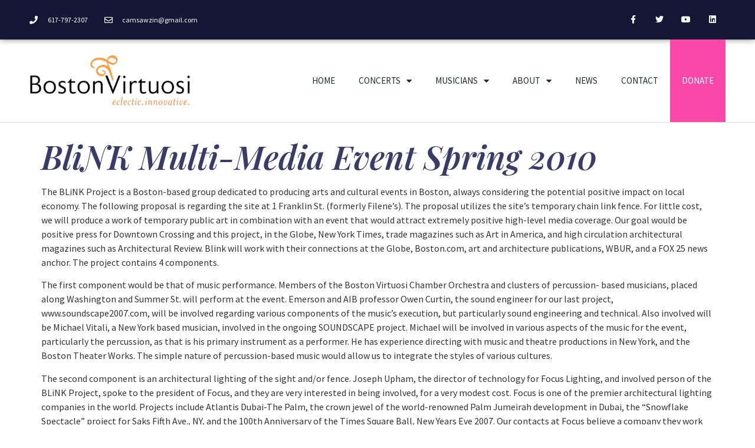

--- FILE ---
content_type: text/html; charset=UTF-8
request_url: https://bostonvirtuosi.org/blink-multi-media-event-spring-2010/
body_size: 10813
content:
<!doctype html>
<html lang="en-US">
<head>
	<meta charset="UTF-8">
		<meta name="viewport" content="width=device-width, initial-scale=1">
	<link rel="profile" href="https://gmpg.org/xfn/11">
	<title>BliNK Multi-Media Event Spring 2010 &#8211; Boston Virtuosi</title>
<meta name='robots' content='max-image-preview:large' />
<link rel='dns-prefetch' href='//s.w.org' />
<link rel='dns-prefetch' href='//i0.wp.com' />
<link rel='dns-prefetch' href='//c0.wp.com' />
<link rel="alternate" type="application/rss+xml" title="Boston Virtuosi &raquo; Feed" href="https://bostonvirtuosi.org/feed/" />
<link rel="alternate" type="application/rss+xml" title="Boston Virtuosi &raquo; Comments Feed" href="https://bostonvirtuosi.org/comments/feed/" />
<script type="text/javascript">
window._wpemojiSettings = {"baseUrl":"https:\/\/s.w.org\/images\/core\/emoji\/13.1.0\/72x72\/","ext":".png","svgUrl":"https:\/\/s.w.org\/images\/core\/emoji\/13.1.0\/svg\/","svgExt":".svg","source":{"concatemoji":"https:\/\/bostonvirtuosi.org\/refresh\/wp-includes\/js\/wp-emoji-release.min.js?ver=5.9.12"}};
/*! This file is auto-generated */
!function(e,a,t){var n,r,o,i=a.createElement("canvas"),p=i.getContext&&i.getContext("2d");function s(e,t){var a=String.fromCharCode;p.clearRect(0,0,i.width,i.height),p.fillText(a.apply(this,e),0,0);e=i.toDataURL();return p.clearRect(0,0,i.width,i.height),p.fillText(a.apply(this,t),0,0),e===i.toDataURL()}function c(e){var t=a.createElement("script");t.src=e,t.defer=t.type="text/javascript",a.getElementsByTagName("head")[0].appendChild(t)}for(o=Array("flag","emoji"),t.supports={everything:!0,everythingExceptFlag:!0},r=0;r<o.length;r++)t.supports[o[r]]=function(e){if(!p||!p.fillText)return!1;switch(p.textBaseline="top",p.font="600 32px Arial",e){case"flag":return s([127987,65039,8205,9895,65039],[127987,65039,8203,9895,65039])?!1:!s([55356,56826,55356,56819],[55356,56826,8203,55356,56819])&&!s([55356,57332,56128,56423,56128,56418,56128,56421,56128,56430,56128,56423,56128,56447],[55356,57332,8203,56128,56423,8203,56128,56418,8203,56128,56421,8203,56128,56430,8203,56128,56423,8203,56128,56447]);case"emoji":return!s([10084,65039,8205,55357,56613],[10084,65039,8203,55357,56613])}return!1}(o[r]),t.supports.everything=t.supports.everything&&t.supports[o[r]],"flag"!==o[r]&&(t.supports.everythingExceptFlag=t.supports.everythingExceptFlag&&t.supports[o[r]]);t.supports.everythingExceptFlag=t.supports.everythingExceptFlag&&!t.supports.flag,t.DOMReady=!1,t.readyCallback=function(){t.DOMReady=!0},t.supports.everything||(n=function(){t.readyCallback()},a.addEventListener?(a.addEventListener("DOMContentLoaded",n,!1),e.addEventListener("load",n,!1)):(e.attachEvent("onload",n),a.attachEvent("onreadystatechange",function(){"complete"===a.readyState&&t.readyCallback()})),(n=t.source||{}).concatemoji?c(n.concatemoji):n.wpemoji&&n.twemoji&&(c(n.twemoji),c(n.wpemoji)))}(window,document,window._wpemojiSettings);
</script>
<style type="text/css">
img.wp-smiley,
img.emoji {
	display: inline !important;
	border: none !important;
	box-shadow: none !important;
	height: 1em !important;
	width: 1em !important;
	margin: 0 0.07em !important;
	vertical-align: -0.1em !important;
	background: none !important;
	padding: 0 !important;
}
</style>
	<link rel='stylesheet' id='wp-block-library-css'  href='https://c0.wp.com/c/5.9.12/wp-includes/css/dist/block-library/style.min.css' type='text/css' media='all' />
<style id='wp-block-library-inline-css' type='text/css'>
.has-text-align-justify{text-align:justify;}
</style>
<link rel='stylesheet' id='mediaelement-css'  href='https://c0.wp.com/c/5.9.12/wp-includes/js/mediaelement/mediaelementplayer-legacy.min.css' type='text/css' media='all' />
<link rel='stylesheet' id='wp-mediaelement-css'  href='https://c0.wp.com/c/5.9.12/wp-includes/js/mediaelement/wp-mediaelement.min.css' type='text/css' media='all' />
<style id='global-styles-inline-css' type='text/css'>
body{--wp--preset--color--black: #000000;--wp--preset--color--cyan-bluish-gray: #abb8c3;--wp--preset--color--white: #ffffff;--wp--preset--color--pale-pink: #f78da7;--wp--preset--color--vivid-red: #cf2e2e;--wp--preset--color--luminous-vivid-orange: #ff6900;--wp--preset--color--luminous-vivid-amber: #fcb900;--wp--preset--color--light-green-cyan: #7bdcb5;--wp--preset--color--vivid-green-cyan: #00d084;--wp--preset--color--pale-cyan-blue: #8ed1fc;--wp--preset--color--vivid-cyan-blue: #0693e3;--wp--preset--color--vivid-purple: #9b51e0;--wp--preset--gradient--vivid-cyan-blue-to-vivid-purple: linear-gradient(135deg,rgba(6,147,227,1) 0%,rgb(155,81,224) 100%);--wp--preset--gradient--light-green-cyan-to-vivid-green-cyan: linear-gradient(135deg,rgb(122,220,180) 0%,rgb(0,208,130) 100%);--wp--preset--gradient--luminous-vivid-amber-to-luminous-vivid-orange: linear-gradient(135deg,rgba(252,185,0,1) 0%,rgba(255,105,0,1) 100%);--wp--preset--gradient--luminous-vivid-orange-to-vivid-red: linear-gradient(135deg,rgba(255,105,0,1) 0%,rgb(207,46,46) 100%);--wp--preset--gradient--very-light-gray-to-cyan-bluish-gray: linear-gradient(135deg,rgb(238,238,238) 0%,rgb(169,184,195) 100%);--wp--preset--gradient--cool-to-warm-spectrum: linear-gradient(135deg,rgb(74,234,220) 0%,rgb(151,120,209) 20%,rgb(207,42,186) 40%,rgb(238,44,130) 60%,rgb(251,105,98) 80%,rgb(254,248,76) 100%);--wp--preset--gradient--blush-light-purple: linear-gradient(135deg,rgb(255,206,236) 0%,rgb(152,150,240) 100%);--wp--preset--gradient--blush-bordeaux: linear-gradient(135deg,rgb(254,205,165) 0%,rgb(254,45,45) 50%,rgb(107,0,62) 100%);--wp--preset--gradient--luminous-dusk: linear-gradient(135deg,rgb(255,203,112) 0%,rgb(199,81,192) 50%,rgb(65,88,208) 100%);--wp--preset--gradient--pale-ocean: linear-gradient(135deg,rgb(255,245,203) 0%,rgb(182,227,212) 50%,rgb(51,167,181) 100%);--wp--preset--gradient--electric-grass: linear-gradient(135deg,rgb(202,248,128) 0%,rgb(113,206,126) 100%);--wp--preset--gradient--midnight: linear-gradient(135deg,rgb(2,3,129) 0%,rgb(40,116,252) 100%);--wp--preset--duotone--dark-grayscale: url('#wp-duotone-dark-grayscale');--wp--preset--duotone--grayscale: url('#wp-duotone-grayscale');--wp--preset--duotone--purple-yellow: url('#wp-duotone-purple-yellow');--wp--preset--duotone--blue-red: url('#wp-duotone-blue-red');--wp--preset--duotone--midnight: url('#wp-duotone-midnight');--wp--preset--duotone--magenta-yellow: url('#wp-duotone-magenta-yellow');--wp--preset--duotone--purple-green: url('#wp-duotone-purple-green');--wp--preset--duotone--blue-orange: url('#wp-duotone-blue-orange');--wp--preset--font-size--small: 13px;--wp--preset--font-size--medium: 20px;--wp--preset--font-size--large: 36px;--wp--preset--font-size--x-large: 42px;}.has-black-color{color: var(--wp--preset--color--black) !important;}.has-cyan-bluish-gray-color{color: var(--wp--preset--color--cyan-bluish-gray) !important;}.has-white-color{color: var(--wp--preset--color--white) !important;}.has-pale-pink-color{color: var(--wp--preset--color--pale-pink) !important;}.has-vivid-red-color{color: var(--wp--preset--color--vivid-red) !important;}.has-luminous-vivid-orange-color{color: var(--wp--preset--color--luminous-vivid-orange) !important;}.has-luminous-vivid-amber-color{color: var(--wp--preset--color--luminous-vivid-amber) !important;}.has-light-green-cyan-color{color: var(--wp--preset--color--light-green-cyan) !important;}.has-vivid-green-cyan-color{color: var(--wp--preset--color--vivid-green-cyan) !important;}.has-pale-cyan-blue-color{color: var(--wp--preset--color--pale-cyan-blue) !important;}.has-vivid-cyan-blue-color{color: var(--wp--preset--color--vivid-cyan-blue) !important;}.has-vivid-purple-color{color: var(--wp--preset--color--vivid-purple) !important;}.has-black-background-color{background-color: var(--wp--preset--color--black) !important;}.has-cyan-bluish-gray-background-color{background-color: var(--wp--preset--color--cyan-bluish-gray) !important;}.has-white-background-color{background-color: var(--wp--preset--color--white) !important;}.has-pale-pink-background-color{background-color: var(--wp--preset--color--pale-pink) !important;}.has-vivid-red-background-color{background-color: var(--wp--preset--color--vivid-red) !important;}.has-luminous-vivid-orange-background-color{background-color: var(--wp--preset--color--luminous-vivid-orange) !important;}.has-luminous-vivid-amber-background-color{background-color: var(--wp--preset--color--luminous-vivid-amber) !important;}.has-light-green-cyan-background-color{background-color: var(--wp--preset--color--light-green-cyan) !important;}.has-vivid-green-cyan-background-color{background-color: var(--wp--preset--color--vivid-green-cyan) !important;}.has-pale-cyan-blue-background-color{background-color: var(--wp--preset--color--pale-cyan-blue) !important;}.has-vivid-cyan-blue-background-color{background-color: var(--wp--preset--color--vivid-cyan-blue) !important;}.has-vivid-purple-background-color{background-color: var(--wp--preset--color--vivid-purple) !important;}.has-black-border-color{border-color: var(--wp--preset--color--black) !important;}.has-cyan-bluish-gray-border-color{border-color: var(--wp--preset--color--cyan-bluish-gray) !important;}.has-white-border-color{border-color: var(--wp--preset--color--white) !important;}.has-pale-pink-border-color{border-color: var(--wp--preset--color--pale-pink) !important;}.has-vivid-red-border-color{border-color: var(--wp--preset--color--vivid-red) !important;}.has-luminous-vivid-orange-border-color{border-color: var(--wp--preset--color--luminous-vivid-orange) !important;}.has-luminous-vivid-amber-border-color{border-color: var(--wp--preset--color--luminous-vivid-amber) !important;}.has-light-green-cyan-border-color{border-color: var(--wp--preset--color--light-green-cyan) !important;}.has-vivid-green-cyan-border-color{border-color: var(--wp--preset--color--vivid-green-cyan) !important;}.has-pale-cyan-blue-border-color{border-color: var(--wp--preset--color--pale-cyan-blue) !important;}.has-vivid-cyan-blue-border-color{border-color: var(--wp--preset--color--vivid-cyan-blue) !important;}.has-vivid-purple-border-color{border-color: var(--wp--preset--color--vivid-purple) !important;}.has-vivid-cyan-blue-to-vivid-purple-gradient-background{background: var(--wp--preset--gradient--vivid-cyan-blue-to-vivid-purple) !important;}.has-light-green-cyan-to-vivid-green-cyan-gradient-background{background: var(--wp--preset--gradient--light-green-cyan-to-vivid-green-cyan) !important;}.has-luminous-vivid-amber-to-luminous-vivid-orange-gradient-background{background: var(--wp--preset--gradient--luminous-vivid-amber-to-luminous-vivid-orange) !important;}.has-luminous-vivid-orange-to-vivid-red-gradient-background{background: var(--wp--preset--gradient--luminous-vivid-orange-to-vivid-red) !important;}.has-very-light-gray-to-cyan-bluish-gray-gradient-background{background: var(--wp--preset--gradient--very-light-gray-to-cyan-bluish-gray) !important;}.has-cool-to-warm-spectrum-gradient-background{background: var(--wp--preset--gradient--cool-to-warm-spectrum) !important;}.has-blush-light-purple-gradient-background{background: var(--wp--preset--gradient--blush-light-purple) !important;}.has-blush-bordeaux-gradient-background{background: var(--wp--preset--gradient--blush-bordeaux) !important;}.has-luminous-dusk-gradient-background{background: var(--wp--preset--gradient--luminous-dusk) !important;}.has-pale-ocean-gradient-background{background: var(--wp--preset--gradient--pale-ocean) !important;}.has-electric-grass-gradient-background{background: var(--wp--preset--gradient--electric-grass) !important;}.has-midnight-gradient-background{background: var(--wp--preset--gradient--midnight) !important;}.has-small-font-size{font-size: var(--wp--preset--font-size--small) !important;}.has-medium-font-size{font-size: var(--wp--preset--font-size--medium) !important;}.has-large-font-size{font-size: var(--wp--preset--font-size--large) !important;}.has-x-large-font-size{font-size: var(--wp--preset--font-size--x-large) !important;}
</style>
<link rel='stylesheet' id='hello-elementor-css'  href='https://bostonvirtuosi.org/refresh/wp-content/themes/hello-elementor/style.min.css?ver=2.5.0' type='text/css' media='all' />
<link rel='stylesheet' id='hello-elementor-theme-style-css'  href='https://bostonvirtuosi.org/refresh/wp-content/themes/hello-elementor/theme.min.css?ver=2.5.0' type='text/css' media='all' />
<link rel='stylesheet' id='elementor-icons-css'  href='https://bostonvirtuosi.org/refresh/wp-content/plugins/elementor/assets/lib/eicons/css/elementor-icons.min.css?ver=5.14.0' type='text/css' media='all' />
<link rel='stylesheet' id='elementor-frontend-css'  href='https://bostonvirtuosi.org/refresh/wp-content/plugins/elementor/assets/css/frontend.min.css?ver=3.5.5' type='text/css' media='all' />
<link rel='stylesheet' id='elementor-post-11-css'  href='https://bostonvirtuosi.org/refresh/wp-content/uploads/elementor/css/post-11.css?ver=1644983941' type='text/css' media='all' />
<link rel='stylesheet' id='elementor-pro-css'  href='https://bostonvirtuosi.org/refresh/wp-content/plugins/elementor-pro/assets/css/frontend.min.css?ver=3.6.2' type='text/css' media='all' />
<link rel='stylesheet' id='elementor-post-10-css'  href='https://bostonvirtuosi.org/refresh/wp-content/uploads/elementor/css/post-10.css?ver=1645564776' type='text/css' media='all' />
<link rel='stylesheet' id='elementor-post-679-css'  href='https://bostonvirtuosi.org/refresh/wp-content/uploads/elementor/css/post-679.css?ver=1644989767' type='text/css' media='all' />
<link rel='stylesheet' id='elementor-post-768-css'  href='https://bostonvirtuosi.org/refresh/wp-content/uploads/elementor/css/post-768.css?ver=1644986925' type='text/css' media='all' />
<link rel='stylesheet' id='hello-boston-virtuosi-style-css'  href='https://bostonvirtuosi.org/refresh/wp-content/themes/bostonvirt/style.css?ver=1.0.0' type='text/css' media='all' />
<link rel='stylesheet' id='google-fonts-1-css'  href='https://fonts.googleapis.com/css?family=Roboto%3A100%2C100italic%2C200%2C200italic%2C300%2C300italic%2C400%2C400italic%2C500%2C500italic%2C600%2C600italic%2C700%2C700italic%2C800%2C800italic%2C900%2C900italic%7CRoboto+Slab%3A100%2C100italic%2C200%2C200italic%2C300%2C300italic%2C400%2C400italic%2C500%2C500italic%2C600%2C600italic%2C700%2C700italic%2C800%2C800italic%2C900%2C900italic%7CSource+Sans+Pro%3A100%2C100italic%2C200%2C200italic%2C300%2C300italic%2C400%2C400italic%2C500%2C500italic%2C600%2C600italic%2C700%2C700italic%2C800%2C800italic%2C900%2C900italic%7CPlayfair+Display%3A100%2C100italic%2C200%2C200italic%2C300%2C300italic%2C400%2C400italic%2C500%2C500italic%2C600%2C600italic%2C700%2C700italic%2C800%2C800italic%2C900%2C900italic&#038;display=auto&#038;ver=5.9.12' type='text/css' media='all' />
<link rel='stylesheet' id='elementor-icons-shared-0-css'  href='https://bostonvirtuosi.org/refresh/wp-content/plugins/elementor/assets/lib/font-awesome/css/fontawesome.min.css?ver=5.15.3' type='text/css' media='all' />
<link rel='stylesheet' id='elementor-icons-fa-solid-css'  href='https://bostonvirtuosi.org/refresh/wp-content/plugins/elementor/assets/lib/font-awesome/css/solid.min.css?ver=5.15.3' type='text/css' media='all' />
<link rel='stylesheet' id='elementor-icons-fa-regular-css'  href='https://bostonvirtuosi.org/refresh/wp-content/plugins/elementor/assets/lib/font-awesome/css/regular.min.css?ver=5.15.3' type='text/css' media='all' />
<link rel='stylesheet' id='elementor-icons-fa-brands-css'  href='https://bostonvirtuosi.org/refresh/wp-content/plugins/elementor/assets/lib/font-awesome/css/brands.min.css?ver=5.15.3' type='text/css' media='all' />
<link rel='stylesheet' id='jetpack_css-css'  href='https://c0.wp.com/p/jetpack/10.6.2/css/jetpack.css' type='text/css' media='all' />
<link rel="https://api.w.org/" href="https://bostonvirtuosi.org/wp-json/" /><link rel="alternate" type="application/json" href="https://bostonvirtuosi.org/wp-json/wp/v2/posts/106" /><link rel="EditURI" type="application/rsd+xml" title="RSD" href="https://bostonvirtuosi.org/refresh/xmlrpc.php?rsd" />
<link rel="wlwmanifest" type="application/wlwmanifest+xml" href="https://bostonvirtuosi.org/refresh/wp-includes/wlwmanifest.xml" /> 
<meta name="generator" content="WordPress 5.9.12" />
<link rel="canonical" href="https://bostonvirtuosi.org/blink-multi-media-event-spring-2010/" />
<link rel='shortlink' href='https://bostonvirtuosi.org/?p=106' />
<link rel="alternate" type="application/json+oembed" href="https://bostonvirtuosi.org/wp-json/oembed/1.0/embed?url=https%3A%2F%2Fbostonvirtuosi.org%2Fblink-multi-media-event-spring-2010%2F" />
<link rel="alternate" type="text/xml+oembed" href="https://bostonvirtuosi.org/wp-json/oembed/1.0/embed?url=https%3A%2F%2Fbostonvirtuosi.org%2Fblink-multi-media-event-spring-2010%2F&#038;format=xml" />
<style type='text/css'>img#wpstats{display:none}</style>
	<link rel="icon" href="https://i0.wp.com/bostonvirtuosi.org/refresh/wp-content/uploads/2021/04/cropped-Boston-Virtuosi-FAVICON.png?fit=32%2C32&#038;ssl=1" sizes="32x32" />
<link rel="icon" href="https://i0.wp.com/bostonvirtuosi.org/refresh/wp-content/uploads/2021/04/cropped-Boston-Virtuosi-FAVICON.png?fit=192%2C192&#038;ssl=1" sizes="192x192" />
<link rel="apple-touch-icon" href="https://i0.wp.com/bostonvirtuosi.org/refresh/wp-content/uploads/2021/04/cropped-Boston-Virtuosi-FAVICON.png?fit=180%2C180&#038;ssl=1" />
<meta name="msapplication-TileImage" content="https://i0.wp.com/bostonvirtuosi.org/refresh/wp-content/uploads/2021/04/cropped-Boston-Virtuosi-FAVICON.png?fit=270%2C270&#038;ssl=1" />
		<style type="text/css" id="wp-custom-css">
			

.donate a{background:#fa48aa;color:#fff!important;}		</style>
		</head>
<body class="post-template-default single single-post postid-106 single-format-standard wp-custom-logo elementor-default elementor-kit-11 elementor-page-768">

<svg xmlns="http://www.w3.org/2000/svg" viewBox="0 0 0 0" width="0" height="0" focusable="false" role="none" style="visibility: hidden; position: absolute; left: -9999px; overflow: hidden;" ><defs><filter id="wp-duotone-dark-grayscale"><feColorMatrix color-interpolation-filters="sRGB" type="matrix" values=" .299 .587 .114 0 0 .299 .587 .114 0 0 .299 .587 .114 0 0 .299 .587 .114 0 0 " /><feComponentTransfer color-interpolation-filters="sRGB" ><feFuncR type="table" tableValues="0 0.49803921568627" /><feFuncG type="table" tableValues="0 0.49803921568627" /><feFuncB type="table" tableValues="0 0.49803921568627" /><feFuncA type="table" tableValues="1 1" /></feComponentTransfer><feComposite in2="SourceGraphic" operator="in" /></filter></defs></svg><svg xmlns="http://www.w3.org/2000/svg" viewBox="0 0 0 0" width="0" height="0" focusable="false" role="none" style="visibility: hidden; position: absolute; left: -9999px; overflow: hidden;" ><defs><filter id="wp-duotone-grayscale"><feColorMatrix color-interpolation-filters="sRGB" type="matrix" values=" .299 .587 .114 0 0 .299 .587 .114 0 0 .299 .587 .114 0 0 .299 .587 .114 0 0 " /><feComponentTransfer color-interpolation-filters="sRGB" ><feFuncR type="table" tableValues="0 1" /><feFuncG type="table" tableValues="0 1" /><feFuncB type="table" tableValues="0 1" /><feFuncA type="table" tableValues="1 1" /></feComponentTransfer><feComposite in2="SourceGraphic" operator="in" /></filter></defs></svg><svg xmlns="http://www.w3.org/2000/svg" viewBox="0 0 0 0" width="0" height="0" focusable="false" role="none" style="visibility: hidden; position: absolute; left: -9999px; overflow: hidden;" ><defs><filter id="wp-duotone-purple-yellow"><feColorMatrix color-interpolation-filters="sRGB" type="matrix" values=" .299 .587 .114 0 0 .299 .587 .114 0 0 .299 .587 .114 0 0 .299 .587 .114 0 0 " /><feComponentTransfer color-interpolation-filters="sRGB" ><feFuncR type="table" tableValues="0.54901960784314 0.98823529411765" /><feFuncG type="table" tableValues="0 1" /><feFuncB type="table" tableValues="0.71764705882353 0.25490196078431" /><feFuncA type="table" tableValues="1 1" /></feComponentTransfer><feComposite in2="SourceGraphic" operator="in" /></filter></defs></svg><svg xmlns="http://www.w3.org/2000/svg" viewBox="0 0 0 0" width="0" height="0" focusable="false" role="none" style="visibility: hidden; position: absolute; left: -9999px; overflow: hidden;" ><defs><filter id="wp-duotone-blue-red"><feColorMatrix color-interpolation-filters="sRGB" type="matrix" values=" .299 .587 .114 0 0 .299 .587 .114 0 0 .299 .587 .114 0 0 .299 .587 .114 0 0 " /><feComponentTransfer color-interpolation-filters="sRGB" ><feFuncR type="table" tableValues="0 1" /><feFuncG type="table" tableValues="0 0.27843137254902" /><feFuncB type="table" tableValues="0.5921568627451 0.27843137254902" /><feFuncA type="table" tableValues="1 1" /></feComponentTransfer><feComposite in2="SourceGraphic" operator="in" /></filter></defs></svg><svg xmlns="http://www.w3.org/2000/svg" viewBox="0 0 0 0" width="0" height="0" focusable="false" role="none" style="visibility: hidden; position: absolute; left: -9999px; overflow: hidden;" ><defs><filter id="wp-duotone-midnight"><feColorMatrix color-interpolation-filters="sRGB" type="matrix" values=" .299 .587 .114 0 0 .299 .587 .114 0 0 .299 .587 .114 0 0 .299 .587 .114 0 0 " /><feComponentTransfer color-interpolation-filters="sRGB" ><feFuncR type="table" tableValues="0 0" /><feFuncG type="table" tableValues="0 0.64705882352941" /><feFuncB type="table" tableValues="0 1" /><feFuncA type="table" tableValues="1 1" /></feComponentTransfer><feComposite in2="SourceGraphic" operator="in" /></filter></defs></svg><svg xmlns="http://www.w3.org/2000/svg" viewBox="0 0 0 0" width="0" height="0" focusable="false" role="none" style="visibility: hidden; position: absolute; left: -9999px; overflow: hidden;" ><defs><filter id="wp-duotone-magenta-yellow"><feColorMatrix color-interpolation-filters="sRGB" type="matrix" values=" .299 .587 .114 0 0 .299 .587 .114 0 0 .299 .587 .114 0 0 .299 .587 .114 0 0 " /><feComponentTransfer color-interpolation-filters="sRGB" ><feFuncR type="table" tableValues="0.78039215686275 1" /><feFuncG type="table" tableValues="0 0.94901960784314" /><feFuncB type="table" tableValues="0.35294117647059 0.47058823529412" /><feFuncA type="table" tableValues="1 1" /></feComponentTransfer><feComposite in2="SourceGraphic" operator="in" /></filter></defs></svg><svg xmlns="http://www.w3.org/2000/svg" viewBox="0 0 0 0" width="0" height="0" focusable="false" role="none" style="visibility: hidden; position: absolute; left: -9999px; overflow: hidden;" ><defs><filter id="wp-duotone-purple-green"><feColorMatrix color-interpolation-filters="sRGB" type="matrix" values=" .299 .587 .114 0 0 .299 .587 .114 0 0 .299 .587 .114 0 0 .299 .587 .114 0 0 " /><feComponentTransfer color-interpolation-filters="sRGB" ><feFuncR type="table" tableValues="0.65098039215686 0.40392156862745" /><feFuncG type="table" tableValues="0 1" /><feFuncB type="table" tableValues="0.44705882352941 0.4" /><feFuncA type="table" tableValues="1 1" /></feComponentTransfer><feComposite in2="SourceGraphic" operator="in" /></filter></defs></svg><svg xmlns="http://www.w3.org/2000/svg" viewBox="0 0 0 0" width="0" height="0" focusable="false" role="none" style="visibility: hidden; position: absolute; left: -9999px; overflow: hidden;" ><defs><filter id="wp-duotone-blue-orange"><feColorMatrix color-interpolation-filters="sRGB" type="matrix" values=" .299 .587 .114 0 0 .299 .587 .114 0 0 .299 .587 .114 0 0 .299 .587 .114 0 0 " /><feComponentTransfer color-interpolation-filters="sRGB" ><feFuncR type="table" tableValues="0.098039215686275 1" /><feFuncG type="table" tableValues="0 0.66274509803922" /><feFuncB type="table" tableValues="0.84705882352941 0.41960784313725" /><feFuncA type="table" tableValues="1 1" /></feComponentTransfer><feComposite in2="SourceGraphic" operator="in" /></filter></defs></svg>		<div data-elementor-type="header" data-elementor-id="10" class="elementor elementor-10 elementor-location-header" data-elementor-settings="[]">
								<section class="elementor-section elementor-top-section elementor-element elementor-element-2cc89d3 elementor-section-height-min-height elementor-section-content-middle elementor-section-full_width elementor-section-height-default elementor-section-items-middle" data-id="2cc89d3" data-element_type="section" data-settings="{&quot;background_background&quot;:&quot;classic&quot;}">
						<div class="elementor-container elementor-column-gap-no">
					<div class="elementor-column elementor-col-50 elementor-top-column elementor-element elementor-element-28b2118d" data-id="28b2118d" data-element_type="column">
			<div class="elementor-widget-wrap elementor-element-populated">
								<div class="elementor-element elementor-element-7cbf0ea elementor-icon-list--layout-inline elementor-mobile-align-center elementor-list-item-link-full_width elementor-widget elementor-widget-icon-list" data-id="7cbf0ea" data-element_type="widget" data-widget_type="icon-list.default">
				<div class="elementor-widget-container">
					<ul class="elementor-icon-list-items elementor-inline-items">
							<li class="elementor-icon-list-item elementor-inline-item">
											<a href="tel:617-797-2307">

												<span class="elementor-icon-list-icon">
							<i aria-hidden="true" class="fas fa-phone"></i>						</span>
										<span class="elementor-icon-list-text">617-797-2307</span>
											</a>
									</li>
								<li class="elementor-icon-list-item elementor-inline-item">
											<a href="mailto:camsawzin@gmail.com">

												<span class="elementor-icon-list-icon">
							<i aria-hidden="true" class="far fa-envelope"></i>						</span>
										<span class="elementor-icon-list-text">camsawzin@gmail.com</span>
											</a>
									</li>
						</ul>
				</div>
				</div>
					</div>
		</div>
				<div class="elementor-column elementor-col-50 elementor-top-column elementor-element elementor-element-73c40504" data-id="73c40504" data-element_type="column">
			<div class="elementor-widget-wrap elementor-element-populated">
								<div class="elementor-element elementor-element-bf28aac e-grid-align-right elementor-shape-square e-grid-align-mobile-center elementor-hidden-phone elementor-grid-0 elementor-widget elementor-widget-global elementor-global-692 elementor-widget-social-icons" data-id="bf28aac" data-element_type="widget" data-widget_type="social-icons.default">
				<div class="elementor-widget-container">
					<div class="elementor-social-icons-wrapper elementor-grid">
							<span class="elementor-grid-item">
					<a class="elementor-icon elementor-social-icon elementor-social-icon-facebook-f elementor-repeater-item-5646027" href="https://www.facebook.com/Boston-Virtuosi-555877321111182/" target="_blank">
						<span class="elementor-screen-only">Facebook-f</span>
						<i class="fab fa-facebook-f"></i>					</a>
				</span>
							<span class="elementor-grid-item">
					<a class="elementor-icon elementor-social-icon elementor-social-icon-twitter elementor-repeater-item-72bc942" href="https://twitter.com/redcellocase" target="_blank">
						<span class="elementor-screen-only">Twitter</span>
						<i class="fab fa-twitter"></i>					</a>
				</span>
							<span class="elementor-grid-item">
					<a class="elementor-icon elementor-social-icon elementor-social-icon-youtube elementor-repeater-item-4b27cd1" href="https://www.youtube.com/channel/UC2RrOl7AXqZ11nmFgaDyoQA" target="_blank">
						<span class="elementor-screen-only">Youtube</span>
						<i class="fab fa-youtube"></i>					</a>
				</span>
							<span class="elementor-grid-item">
					<a class="elementor-icon elementor-social-icon elementor-social-icon-linkedin elementor-repeater-item-c84619d" href="https://www.linkedin.com/in/cameron-sawzin-6690b318/" target="_blank">
						<span class="elementor-screen-only">Linkedin</span>
						<i class="fab fa-linkedin"></i>					</a>
				</span>
					</div>
				</div>
				</div>
					</div>
		</div>
							</div>
		</section>
				<section class="elementor-section elementor-top-section elementor-element elementor-element-337b5313 elementor-section-content-middle elementor-section-full_width elementor-section-height-default elementor-section-height-default" data-id="337b5313" data-element_type="section">
						<div class="elementor-container elementor-column-gap-no">
					<div class="elementor-column elementor-col-50 elementor-top-column elementor-element elementor-element-3defa105" data-id="3defa105" data-element_type="column">
			<div class="elementor-widget-wrap elementor-element-populated">
								<div class="elementor-element elementor-element-3ab72bfd elementor-widget elementor-widget-theme-site-logo elementor-widget-image" data-id="3ab72bfd" data-element_type="widget" data-widget_type="theme-site-logo.default">
				<div class="elementor-widget-container">
																<a href="https://bostonvirtuosi.org">
							<img width="1860" height="607" src="https://i0.wp.com/bostonvirtuosi.org/refresh/wp-content/uploads/2021/04/cropped-Boston-Virtuosi-Approved2-01-1-scaled-1.jpg?fit=1860%2C607&amp;ssl=1" class="attachment-full size-full" alt="" loading="lazy" srcset="https://i0.wp.com/bostonvirtuosi.org/refresh/wp-content/uploads/2021/04/cropped-Boston-Virtuosi-Approved2-01-1-scaled-1.jpg?w=1860&amp;ssl=1 1860w, https://i0.wp.com/bostonvirtuosi.org/refresh/wp-content/uploads/2021/04/cropped-Boston-Virtuosi-Approved2-01-1-scaled-1.jpg?resize=300%2C98&amp;ssl=1 300w, https://i0.wp.com/bostonvirtuosi.org/refresh/wp-content/uploads/2021/04/cropped-Boston-Virtuosi-Approved2-01-1-scaled-1.jpg?resize=1024%2C334&amp;ssl=1 1024w, https://i0.wp.com/bostonvirtuosi.org/refresh/wp-content/uploads/2021/04/cropped-Boston-Virtuosi-Approved2-01-1-scaled-1.jpg?resize=768%2C251&amp;ssl=1 768w, https://i0.wp.com/bostonvirtuosi.org/refresh/wp-content/uploads/2021/04/cropped-Boston-Virtuosi-Approved2-01-1-scaled-1.jpg?resize=1536%2C501&amp;ssl=1 1536w, https://i0.wp.com/bostonvirtuosi.org/refresh/wp-content/uploads/2021/04/cropped-Boston-Virtuosi-Approved2-01-1-scaled-1.jpg?w=1600&amp;ssl=1 1600w" sizes="(max-width: 1860px) 100vw, 1860px" />								</a>
															</div>
				</div>
					</div>
		</div>
				<div class="elementor-column elementor-col-50 elementor-top-column elementor-element elementor-element-5600c238" data-id="5600c238" data-element_type="column">
			<div class="elementor-widget-wrap elementor-element-populated">
								<div class="elementor-element elementor-element-43eb2b21 elementor-nav-menu__align-right elementor-nav-menu--stretch elementor-nav-menu--dropdown-tablet elementor-nav-menu__text-align-aside elementor-nav-menu--toggle elementor-nav-menu--burger elementor-widget elementor-widget-nav-menu" data-id="43eb2b21" data-element_type="widget" data-settings="{&quot;full_width&quot;:&quot;stretch&quot;,&quot;layout&quot;:&quot;horizontal&quot;,&quot;submenu_icon&quot;:{&quot;value&quot;:&quot;&lt;i class=\&quot;fas fa-caret-down\&quot;&gt;&lt;\/i&gt;&quot;,&quot;library&quot;:&quot;fa-solid&quot;},&quot;toggle&quot;:&quot;burger&quot;}" data-widget_type="nav-menu.default">
				<div class="elementor-widget-container">
						<nav migration_allowed="1" migrated="0" role="navigation" class="elementor-nav-menu--main elementor-nav-menu__container elementor-nav-menu--layout-horizontal e--pointer-underline e--animation-fade">
				<ul id="menu-1-43eb2b21" class="elementor-nav-menu"><li class="menu-item menu-item-type-post_type menu-item-object-page menu-item-home menu-item-773"><a href="https://bostonvirtuosi.org/" class="elementor-item">Home</a></li>
<li class="menu-item menu-item-type-custom menu-item-object-custom menu-item-has-children menu-item-845"><a href="#" class="elementor-item elementor-item-anchor">Concerts</a>
<ul class="sub-menu elementor-nav-menu--dropdown">
	<li class="menu-item menu-item-type-post_type menu-item-object-page menu-item-780"><a href="https://bostonvirtuosi.org/concerts/upcoming-concerts/" class="elementor-sub-item">Upcoming Concerts</a></li>
	<li class="menu-item menu-item-type-post_type menu-item-object-page menu-item-779"><a href="https://bostonvirtuosi.org/concerts/previous-concerts/" class="elementor-sub-item">Previous Concerts</a></li>
</ul>
</li>
<li class="menu-item menu-item-type-custom menu-item-object-custom menu-item-has-children menu-item-857"><a href="#" class="elementor-item elementor-item-anchor">Musicians</a>
<ul class="sub-menu elementor-nav-menu--dropdown">
	<li class="menu-item menu-item-type-post_type menu-item-object-page menu-item-789"><a href="https://bostonvirtuosi.org/musicians/cameron-sawzin/" class="elementor-sub-item">Cameron Sawzin, Cellist</a></li>
	<li class="menu-item menu-item-type-post_type menu-item-object-page menu-item-790"><a href="https://bostonvirtuosi.org/musicians/claudio-ragazzi/" class="elementor-sub-item">Claudio Ragazzi, Resident Composer</a></li>
	<li class="menu-item menu-item-type-post_type menu-item-object-page menu-item-794"><a href="https://bostonvirtuosi.org/musicians/paul-dulude/" class="elementor-sub-item">Paul Dulude, Music Director &#038; Conductor</a></li>
	<li class="menu-item menu-item-type-post_type menu-item-object-page menu-item-795"><a href="https://bostonvirtuosi.org/musicians/scott-woolweaver/" class="elementor-sub-item">Scott Woolweaver, Violist</a></li>
	<li class="menu-item menu-item-type-post_type menu-item-object-page menu-item-793"><a href="https://bostonvirtuosi.org/musicians/nando-michelin/" class="elementor-sub-item">Nando Michelin, Piano</a></li>
	<li class="menu-item menu-item-type-post_type menu-item-object-page menu-item-796"><a href="https://bostonvirtuosi.org/musicians/bengisu-gokce/" class="elementor-sub-item">Bengisu Gokce</a></li>
</ul>
</li>
<li class="menu-item menu-item-type-custom menu-item-object-custom menu-item-has-children menu-item-858"><a href="#" class="elementor-item elementor-item-anchor">About</a>
<ul class="sub-menu elementor-nav-menu--dropdown">
	<li class="menu-item menu-item-type-post_type menu-item-object-page menu-item-774"><a href="https://bostonvirtuosi.org/about/" class="elementor-sub-item">About Us</a></li>
	<li class="menu-item menu-item-type-post_type menu-item-object-page menu-item-798"><a href="https://bostonvirtuosi.org/about/artistic-director-and-conductor/" class="elementor-sub-item">Artistic Director &#038; Conductor</a></li>
	<li class="menu-item menu-item-type-post_type menu-item-object-page menu-item-799"><a href="https://bostonvirtuosi.org/about/feedback-praise/" class="elementor-sub-item">Feedback &#038; Praise</a></li>
	<li class="menu-item menu-item-type-post_type menu-item-object-page menu-item-797"><a href="https://bostonvirtuosi.org/about/art-as-chamber-music/" class="elementor-sub-item">Art as Chamber Music</a></li>
</ul>
</li>
<li class="menu-item menu-item-type-post_type menu-item-object-page current_page_parent menu-item-778"><a href="https://bostonvirtuosi.org/news/" class="elementor-item">News</a></li>
<li class="menu-item menu-item-type-post_type menu-item-object-page menu-item-776"><a href="https://bostonvirtuosi.org/contact/" class="elementor-item">Contact</a></li>
<li class="donate menu-item menu-item-type-post_type menu-item-object-page menu-item-859"><a href="https://bostonvirtuosi.org/donate/" class="elementor-item">Donate</a></li>
</ul>			</nav>
					<div class="elementor-menu-toggle" role="button" tabindex="0" aria-label="Menu Toggle" aria-expanded="false">
			<i aria-hidden="true" role="presentation" class="elementor-menu-toggle__icon--open eicon-menu-bar"></i><i aria-hidden="true" role="presentation" class="elementor-menu-toggle__icon--close eicon-close"></i>			<span class="elementor-screen-only">Menu</span>
		</div>
			<nav class="elementor-nav-menu--dropdown elementor-nav-menu__container" role="navigation" aria-hidden="true">
				<ul id="menu-2-43eb2b21" class="elementor-nav-menu"><li class="menu-item menu-item-type-post_type menu-item-object-page menu-item-home menu-item-773"><a href="https://bostonvirtuosi.org/" class="elementor-item" tabindex="-1">Home</a></li>
<li class="menu-item menu-item-type-custom menu-item-object-custom menu-item-has-children menu-item-845"><a href="#" class="elementor-item elementor-item-anchor" tabindex="-1">Concerts</a>
<ul class="sub-menu elementor-nav-menu--dropdown">
	<li class="menu-item menu-item-type-post_type menu-item-object-page menu-item-780"><a href="https://bostonvirtuosi.org/concerts/upcoming-concerts/" class="elementor-sub-item" tabindex="-1">Upcoming Concerts</a></li>
	<li class="menu-item menu-item-type-post_type menu-item-object-page menu-item-779"><a href="https://bostonvirtuosi.org/concerts/previous-concerts/" class="elementor-sub-item" tabindex="-1">Previous Concerts</a></li>
</ul>
</li>
<li class="menu-item menu-item-type-custom menu-item-object-custom menu-item-has-children menu-item-857"><a href="#" class="elementor-item elementor-item-anchor" tabindex="-1">Musicians</a>
<ul class="sub-menu elementor-nav-menu--dropdown">
	<li class="menu-item menu-item-type-post_type menu-item-object-page menu-item-789"><a href="https://bostonvirtuosi.org/musicians/cameron-sawzin/" class="elementor-sub-item" tabindex="-1">Cameron Sawzin, Cellist</a></li>
	<li class="menu-item menu-item-type-post_type menu-item-object-page menu-item-790"><a href="https://bostonvirtuosi.org/musicians/claudio-ragazzi/" class="elementor-sub-item" tabindex="-1">Claudio Ragazzi, Resident Composer</a></li>
	<li class="menu-item menu-item-type-post_type menu-item-object-page menu-item-794"><a href="https://bostonvirtuosi.org/musicians/paul-dulude/" class="elementor-sub-item" tabindex="-1">Paul Dulude, Music Director &#038; Conductor</a></li>
	<li class="menu-item menu-item-type-post_type menu-item-object-page menu-item-795"><a href="https://bostonvirtuosi.org/musicians/scott-woolweaver/" class="elementor-sub-item" tabindex="-1">Scott Woolweaver, Violist</a></li>
	<li class="menu-item menu-item-type-post_type menu-item-object-page menu-item-793"><a href="https://bostonvirtuosi.org/musicians/nando-michelin/" class="elementor-sub-item" tabindex="-1">Nando Michelin, Piano</a></li>
	<li class="menu-item menu-item-type-post_type menu-item-object-page menu-item-796"><a href="https://bostonvirtuosi.org/musicians/bengisu-gokce/" class="elementor-sub-item" tabindex="-1">Bengisu Gokce</a></li>
</ul>
</li>
<li class="menu-item menu-item-type-custom menu-item-object-custom menu-item-has-children menu-item-858"><a href="#" class="elementor-item elementor-item-anchor" tabindex="-1">About</a>
<ul class="sub-menu elementor-nav-menu--dropdown">
	<li class="menu-item menu-item-type-post_type menu-item-object-page menu-item-774"><a href="https://bostonvirtuosi.org/about/" class="elementor-sub-item" tabindex="-1">About Us</a></li>
	<li class="menu-item menu-item-type-post_type menu-item-object-page menu-item-798"><a href="https://bostonvirtuosi.org/about/artistic-director-and-conductor/" class="elementor-sub-item" tabindex="-1">Artistic Director &#038; Conductor</a></li>
	<li class="menu-item menu-item-type-post_type menu-item-object-page menu-item-799"><a href="https://bostonvirtuosi.org/about/feedback-praise/" class="elementor-sub-item" tabindex="-1">Feedback &#038; Praise</a></li>
	<li class="menu-item menu-item-type-post_type menu-item-object-page menu-item-797"><a href="https://bostonvirtuosi.org/about/art-as-chamber-music/" class="elementor-sub-item" tabindex="-1">Art as Chamber Music</a></li>
</ul>
</li>
<li class="menu-item menu-item-type-post_type menu-item-object-page current_page_parent menu-item-778"><a href="https://bostonvirtuosi.org/news/" class="elementor-item" tabindex="-1">News</a></li>
<li class="menu-item menu-item-type-post_type menu-item-object-page menu-item-776"><a href="https://bostonvirtuosi.org/contact/" class="elementor-item" tabindex="-1">Contact</a></li>
<li class="donate menu-item menu-item-type-post_type menu-item-object-page menu-item-859"><a href="https://bostonvirtuosi.org/donate/" class="elementor-item" tabindex="-1">Donate</a></li>
</ul>			</nav>
				</div>
				</div>
					</div>
		</div>
							</div>
		</section>
						</div>
				<div data-elementor-type="single-page" data-elementor-id="768" class="elementor elementor-768 elementor-location-single post-106 post type-post status-publish format-standard hentry category-uncategorized" data-elementor-settings="[]">
								<section class="elementor-section elementor-top-section elementor-element elementor-element-de2b5a9 elementor-section-height-min-height elementor-section-items-top elementor-section-boxed elementor-section-height-default" data-id="de2b5a9" data-element_type="section">
						<div class="elementor-container elementor-column-gap-default">
					<div class="elementor-column elementor-col-100 elementor-top-column elementor-element elementor-element-cea236b" data-id="cea236b" data-element_type="column">
			<div class="elementor-widget-wrap elementor-element-populated">
								<div class="elementor-element elementor-element-c760af0 elementor-widget elementor-widget-theme-page-title elementor-page-title elementor-widget-heading" data-id="c760af0" data-element_type="widget" data-widget_type="theme-page-title.default">
				<div class="elementor-widget-container">
			<h1 class="elementor-heading-title elementor-size-default">BliNK Multi-Media Event Spring 2010</h1>		</div>
				</div>
				<div class="elementor-element elementor-element-96c5815 elementor-widget elementor-widget-theme-post-content" data-id="96c5815" data-element_type="widget" data-widget_type="theme-post-content.default">
				<div class="elementor-widget-container">
			<p>				The BLiNK Project is a Boston-based group dedicated to producing arts and cultural events in Boston, always considering the potential positive impact on local economy. The following proposal is regarding the site at 1 Franklin St. (formerly Filene’s). The proposal utilizes the site’s temporary chain link fence. For little cost, we will produce a work of temporary public art in combination with an event that would attract extremely positive high-level media coverage. Our goal would be positive press for Downtown Crossing and this project, in the Globe, New York Times, trade magazines such as Art in America, and high circulation architectural magazines such as Architectural Review. Blink will work with their connections at the Globe, Boston.com, art and architecture publications, WBUR, and a FOX 25 news anchor. The project contains 4 components.</p>
<p>The first component would be that of music performance. Members of the Boston Virtuosi Chamber Orchestra and clusters of percussion- based musicians, placed along Washington and Summer St. will perform at the event. Emerson and AIB professor Owen Curtin, the sound engineer for our last project, www.soundscape2007.com, will be involved regarding various components of the music’s execution, but particularly sound engineering and technical. Also involved will be Michael Vitali, a New York based musician, involved in the ongoing SOUNDSCAPE project. Michael will be involved in various aspects of the music for the event, particularly the percussion, as that is his primary instrument as a performer. He has experience directing with music and theatre productions in New York, and the Boston Theater Works. The simple nature of percussion-based music would allow us to integrate the styles of various cultures.</p>
<p>The second component is an architectural lighting of the sight and/or fence. Joseph Upham, the director of technology for Focus Lighting, and involved person of the BLiNK Project, spoke to the president of Focus, and they are very interested in being involved, for a very modest cost. Focus is one of the premier architectural lighting companies in the world. Projects include Atlantis Dubai-The Palm, the crown jewel of the world-renowned Palm Jumeirah development in Dubai, the “Snowflake Spectacle” project for Saks Fifth Ave., NY, and the 100th Anniversary of the Times Square Ball, New Years Eve 2007. Our contacts at Focus believe a company they work with, “Color Kinetics” of Boston, creators of many revolutionary lighting technologies, may be interested as well. Technologies employed by Focus and Color Kinetics, are low energy consumption (green).</p>
<p>The third component involves the fence itself. An artist, selected by contest will design a work involving aluminum elements integrated into the mesh of the fence itself. The casting of the elements onsite will be an exciting event in itself, in combination with “switching on the lights” regarding the architectural lighting.</p>
<p>The fourth element is restaurant promotion, enhanced by having a night in Downtown Crossing, which realizes the atmosphere and energy of a neighborhood as expressed in statements about the area’s revitalization, and visionary documents, such as the Executive Summary of Branding and Identity for Downtown Crossing. Any business could take advantage of this event, but we see a particular opportunity for restaurants, promoted by hand distributing flyer-coupons at the event, which would be tracked through restaurants to help assess our economic impact.</p>
<p>This event will draw people to the area during the hours following the 9-5 workday. Promotion of the event, starting just before the 5 o’clock business day exodus, and the buzz created by having music rehearsals in the weeks before, will insure this presence and atmosphere. The energy BliNK seeks to create can only be achieved by the presence of people experiencing something they truly never have before, in Downtown Crossing, the city center that most people only pass through.</p>
<p>There are many other plans for this multimedia event’s creative and logistical success. One of the most interesting aspects of this concept is that of old and new, with Filene’s and the upcoming development, echoed in BLiNK project no. 1’s utilization of old and new; percussive music of prehistoric times, the 6000-year-old process of metal casting, and cutting edge elements of modern architectural lighting.</p>
<p>For $30,000 this can be executed at a very high level, due to ready-to-go in-kind donations. This syncs with the city’s call for something to be done with a site that is currently under much public criticism and shows concern for the city by the developers. Ithaka Contracting &#038; Design, the chief sponsor of SOUNDSCAPE 2007, owned by BLiNK Project director, Savvas Spyridopoulos, will contribute as much funding and resources as necessary to aid in this goal.</p>
<p>For more information and sponsorship opportunities, contact</p>
<p><strong>Savvas Spyridopoulos </strong><br />
The BLiNK Project and<br />
Ithaka Contracting &#038; Design<br />
15 Channel Center St. suite 214<br />
Boston, MA 02210<br />
tel: 617 669- 5690<br />
fax: 888 205- 2175<br />
email: info@soundscape2007.com<br />
www.soundscape2007.com<br />
www.ithakaco.com </p>
		</div>
				</div>
					</div>
		</div>
							</div>
		</section>
						</div>
				<div data-elementor-type="footer" data-elementor-id="679" class="elementor elementor-679 elementor-location-footer" data-elementor-settings="[]">
								<footer class="elementor-section elementor-top-section elementor-element elementor-element-2f924b6 elementor-section-full_width elementor-section-height-default elementor-section-height-default" data-id="2f924b6" data-element_type="section" data-settings="{&quot;background_background&quot;:&quot;classic&quot;}">
							<div class="elementor-background-overlay"></div>
							<div class="elementor-container elementor-column-gap-default">
					<div class="elementor-column elementor-col-100 elementor-top-column elementor-element elementor-element-65eb8ded" data-id="65eb8ded" data-element_type="column">
			<div class="elementor-widget-wrap elementor-element-populated">
								<section class="elementor-section elementor-inner-section elementor-element elementor-element-5e137ffd elementor-section-full_width elementor-section-content-middle elementor-section-height-default elementor-section-height-default" data-id="5e137ffd" data-element_type="section">
						<div class="elementor-container elementor-column-gap-default">
					<div class="elementor-column elementor-col-20 elementor-inner-column elementor-element elementor-element-333311ad" data-id="333311ad" data-element_type="column">
			<div class="elementor-widget-wrap elementor-element-populated">
								<div class="elementor-element elementor-element-57073717 elementor-widget elementor-widget-heading" data-id="57073717" data-element_type="widget" data-widget_type="heading.default">
				<div class="elementor-widget-container">
			<h4 class="elementor-heading-title elementor-size-default"><a href="https://bostonvirtuosi.org/concerts/">Concerts</a></h4>		</div>
				</div>
					</div>
		</div>
				<div class="elementor-column elementor-col-20 elementor-inner-column elementor-element elementor-element-2ae30000" data-id="2ae30000" data-element_type="column">
			<div class="elementor-widget-wrap elementor-element-populated">
								<div class="elementor-element elementor-element-2b9a7ba3 elementor-widget elementor-widget-heading" data-id="2b9a7ba3" data-element_type="widget" data-widget_type="heading.default">
				<div class="elementor-widget-container">
			<h4 class="elementor-heading-title elementor-size-default"><a href="https://bostonvirtuosi.org/musicians/">Musicians</a></h4>		</div>
				</div>
					</div>
		</div>
				<div class="elementor-column elementor-col-20 elementor-inner-column elementor-element elementor-element-416ef188" data-id="416ef188" data-element_type="column">
			<div class="elementor-widget-wrap elementor-element-populated">
								<div class="elementor-element elementor-element-4fe570b6 elementor-widget elementor-widget-heading" data-id="4fe570b6" data-element_type="widget" data-widget_type="heading.default">
				<div class="elementor-widget-container">
			<h4 class="elementor-heading-title elementor-size-default"><a href="https://bostonvirtuosi.org/about/">About Us</a></h4>		</div>
				</div>
					</div>
		</div>
				<div class="elementor-column elementor-col-20 elementor-inner-column elementor-element elementor-element-24335669" data-id="24335669" data-element_type="column">
			<div class="elementor-widget-wrap elementor-element-populated">
								<div class="elementor-element elementor-element-3ba0b803 elementor-widget elementor-widget-heading" data-id="3ba0b803" data-element_type="widget" data-widget_type="heading.default">
				<div class="elementor-widget-container">
			<h4 class="elementor-heading-title elementor-size-default"><a href="https://bostonvirtuosi.org/contact/">Contact Us</a></h4>		</div>
				</div>
					</div>
		</div>
				<div class="elementor-column elementor-col-20 elementor-inner-column elementor-element elementor-element-59e1d8b9 elementor-hidden-mobile" data-id="59e1d8b9" data-element_type="column">
			<div class="elementor-widget-wrap elementor-element-populated">
								<div class="elementor-element elementor-element-9d85f37 e-grid-align-right elementor-shape-square e-grid-align-mobile-center elementor-hidden-phone elementor-grid-0 elementor-widget elementor-widget-global elementor-global-692 elementor-widget-social-icons" data-id="9d85f37" data-element_type="widget" data-widget_type="social-icons.default">
				<div class="elementor-widget-container">
					<div class="elementor-social-icons-wrapper elementor-grid">
							<span class="elementor-grid-item">
					<a class="elementor-icon elementor-social-icon elementor-social-icon-facebook-f elementor-repeater-item-5646027" href="https://www.facebook.com/Boston-Virtuosi-555877321111182/" target="_blank">
						<span class="elementor-screen-only">Facebook-f</span>
						<i class="fab fa-facebook-f"></i>					</a>
				</span>
							<span class="elementor-grid-item">
					<a class="elementor-icon elementor-social-icon elementor-social-icon-twitter elementor-repeater-item-72bc942" href="https://twitter.com/redcellocase" target="_blank">
						<span class="elementor-screen-only">Twitter</span>
						<i class="fab fa-twitter"></i>					</a>
				</span>
							<span class="elementor-grid-item">
					<a class="elementor-icon elementor-social-icon elementor-social-icon-youtube elementor-repeater-item-4b27cd1" href="https://www.youtube.com/channel/UC2RrOl7AXqZ11nmFgaDyoQA" target="_blank">
						<span class="elementor-screen-only">Youtube</span>
						<i class="fab fa-youtube"></i>					</a>
				</span>
							<span class="elementor-grid-item">
					<a class="elementor-icon elementor-social-icon elementor-social-icon-linkedin elementor-repeater-item-c84619d" href="https://www.linkedin.com/in/cameron-sawzin-6690b318/" target="_blank">
						<span class="elementor-screen-only">Linkedin</span>
						<i class="fab fa-linkedin"></i>					</a>
				</span>
					</div>
				</div>
				</div>
					</div>
		</div>
							</div>
		</section>
				<section class="elementor-section elementor-inner-section elementor-element elementor-element-39fe291a elementor-section-content-middle elementor-section-full_width elementor-section-height-default elementor-section-height-default" data-id="39fe291a" data-element_type="section">
						<div class="elementor-container elementor-column-gap-default">
					<div class="elementor-column elementor-col-50 elementor-inner-column elementor-element elementor-element-1dd39cf8" data-id="1dd39cf8" data-element_type="column">
			<div class="elementor-widget-wrap elementor-element-populated">
								<div class="elementor-element elementor-element-1468843d elementor-widget elementor-widget-heading" data-id="1468843d" data-element_type="widget" data-widget_type="heading.default">
				<div class="elementor-widget-container">
			<p class="elementor-heading-title elementor-size-default">© All rights reserved. Boston Virtuosi</p>		</div>
				</div>
					</div>
		</div>
				<div class="elementor-column elementor-col-50 elementor-inner-column elementor-element elementor-element-2674131f" data-id="2674131f" data-element_type="column">
			<div class="elementor-widget-wrap elementor-element-populated">
								<div class="elementor-element elementor-element-67dfce57 elementor-widget elementor-widget-heading" data-id="67dfce57" data-element_type="widget" data-widget_type="heading.default">
				<div class="elementor-widget-container">
			<p class="elementor-heading-title elementor-size-default">Made with <span style="color: #ff0000;">❤</span> by intercreativa + trulygood</p>		</div>
				</div>
					</div>
		</div>
							</div>
		</section>
					</div>
		</div>
							</div>
		</footer>
						</div>
		
<link rel='stylesheet' id='e-animations-css'  href='https://bostonvirtuosi.org/refresh/wp-content/plugins/elementor/assets/lib/animations/animations.min.css?ver=3.5.5' type='text/css' media='all' />
<script type='text/javascript' src='https://c0.wp.com/p/jetpack/10.6.2/_inc/build/photon/photon.min.js' id='jetpack-photon-js'></script>
<script type='text/javascript' src='https://c0.wp.com/c/5.9.12/wp-includes/js/jquery/jquery.min.js' id='jquery-core-js'></script>
<script type='text/javascript' src='https://c0.wp.com/c/5.9.12/wp-includes/js/jquery/jquery-migrate.min.js' id='jquery-migrate-js'></script>
<script type='text/javascript' src='https://bostonvirtuosi.org/refresh/wp-content/plugins/elementor-pro/assets/lib/smartmenus/jquery.smartmenus.min.js?ver=1.0.1' id='smartmenus-js'></script>
<script type='text/javascript' src='https://bostonvirtuosi.org/refresh/wp-content/plugins/elementor-pro/assets/js/webpack-pro.runtime.min.js?ver=3.6.2' id='elementor-pro-webpack-runtime-js'></script>
<script type='text/javascript' src='https://bostonvirtuosi.org/refresh/wp-content/plugins/elementor/assets/js/webpack.runtime.min.js?ver=3.5.5' id='elementor-webpack-runtime-js'></script>
<script type='text/javascript' src='https://bostonvirtuosi.org/refresh/wp-content/plugins/elementor/assets/js/frontend-modules.min.js?ver=3.5.5' id='elementor-frontend-modules-js'></script>
<script type='text/javascript' src='https://c0.wp.com/c/5.9.12/wp-includes/js/dist/vendor/regenerator-runtime.min.js' id='regenerator-runtime-js'></script>
<script type='text/javascript' src='https://c0.wp.com/c/5.9.12/wp-includes/js/dist/vendor/wp-polyfill.min.js' id='wp-polyfill-js'></script>
<script type='text/javascript' src='https://c0.wp.com/c/5.9.12/wp-includes/js/dist/hooks.min.js' id='wp-hooks-js'></script>
<script type='text/javascript' src='https://c0.wp.com/c/5.9.12/wp-includes/js/dist/i18n.min.js' id='wp-i18n-js'></script>
<script type='text/javascript' id='wp-i18n-js-after'>
wp.i18n.setLocaleData( { 'text direction\u0004ltr': [ 'ltr' ] } );
</script>
<script type='text/javascript' id='elementor-pro-frontend-js-translations'>
( function( domain, translations ) {
	var localeData = translations.locale_data[ domain ] || translations.locale_data.messages;
	localeData[""].domain = domain;
	wp.i18n.setLocaleData( localeData, domain );
} )( "elementor-pro", { "locale_data": { "messages": { "": {} } } } );
</script>
<script type='text/javascript' id='elementor-pro-frontend-js-before'>
var ElementorProFrontendConfig = {"ajaxurl":"https:\/\/bostonvirtuosi.org\/refresh\/wp-admin\/admin-ajax.php","nonce":"98a62aa404","urls":{"assets":"https:\/\/bostonvirtuosi.org\/refresh\/wp-content\/plugins\/elementor-pro\/assets\/","rest":"https:\/\/bostonvirtuosi.org\/wp-json\/"},"shareButtonsNetworks":{"facebook":{"title":"Facebook","has_counter":true},"twitter":{"title":"Twitter"},"linkedin":{"title":"LinkedIn","has_counter":true},"pinterest":{"title":"Pinterest","has_counter":true},"reddit":{"title":"Reddit","has_counter":true},"vk":{"title":"VK","has_counter":true},"odnoklassniki":{"title":"OK","has_counter":true},"tumblr":{"title":"Tumblr"},"digg":{"title":"Digg"},"skype":{"title":"Skype"},"stumbleupon":{"title":"StumbleUpon","has_counter":true},"mix":{"title":"Mix"},"telegram":{"title":"Telegram"},"pocket":{"title":"Pocket","has_counter":true},"xing":{"title":"XING","has_counter":true},"whatsapp":{"title":"WhatsApp"},"email":{"title":"Email"},"print":{"title":"Print"}},"facebook_sdk":{"lang":"en_US","app_id":""},"lottie":{"defaultAnimationUrl":"https:\/\/bostonvirtuosi.org\/refresh\/wp-content\/plugins\/elementor-pro\/modules\/lottie\/assets\/animations\/default.json"}};
</script>
<script type='text/javascript' src='https://bostonvirtuosi.org/refresh/wp-content/plugins/elementor-pro/assets/js/frontend.min.js?ver=3.6.2' id='elementor-pro-frontend-js'></script>
<script type='text/javascript' src='https://bostonvirtuosi.org/refresh/wp-content/plugins/elementor/assets/lib/waypoints/waypoints.min.js?ver=4.0.2' id='elementor-waypoints-js'></script>
<script type='text/javascript' src='https://c0.wp.com/c/5.9.12/wp-includes/js/jquery/ui/core.min.js' id='jquery-ui-core-js'></script>
<script type='text/javascript' src='https://bostonvirtuosi.org/refresh/wp-content/plugins/elementor/assets/lib/swiper/swiper.min.js?ver=5.3.6' id='swiper-js'></script>
<script type='text/javascript' src='https://bostonvirtuosi.org/refresh/wp-content/plugins/elementor/assets/lib/share-link/share-link.min.js?ver=3.5.5' id='share-link-js'></script>
<script type='text/javascript' src='https://bostonvirtuosi.org/refresh/wp-content/plugins/elementor/assets/lib/dialog/dialog.min.js?ver=4.9.0' id='elementor-dialog-js'></script>
<script type='text/javascript' id='elementor-frontend-js-before'>
var elementorFrontendConfig = {"environmentMode":{"edit":false,"wpPreview":false,"isScriptDebug":false},"i18n":{"shareOnFacebook":"Share on Facebook","shareOnTwitter":"Share on Twitter","pinIt":"Pin it","download":"Download","downloadImage":"Download image","fullscreen":"Fullscreen","zoom":"Zoom","share":"Share","playVideo":"Play Video","previous":"Previous","next":"Next","close":"Close"},"is_rtl":false,"breakpoints":{"xs":0,"sm":480,"md":768,"lg":1025,"xl":1440,"xxl":1600},"responsive":{"breakpoints":{"mobile":{"label":"Mobile","value":767,"default_value":767,"direction":"max","is_enabled":true},"mobile_extra":{"label":"Mobile Extra","value":880,"default_value":880,"direction":"max","is_enabled":false},"tablet":{"label":"Tablet","value":1024,"default_value":1024,"direction":"max","is_enabled":true},"tablet_extra":{"label":"Tablet Extra","value":1200,"default_value":1200,"direction":"max","is_enabled":false},"laptop":{"label":"Laptop","value":1366,"default_value":1366,"direction":"max","is_enabled":false},"widescreen":{"label":"Widescreen","value":2400,"default_value":2400,"direction":"min","is_enabled":false}}},"version":"3.5.5","is_static":false,"experimentalFeatures":{"e_dom_optimization":true,"a11y_improvements":true,"e_import_export":true,"e_hidden_wordpress_widgets":true,"theme_builder_v2":true,"landing-pages":true,"elements-color-picker":true,"favorite-widgets":true,"admin-top-bar":true,"page-transitions":true,"form-submissions":true,"e_scroll_snap":true},"urls":{"assets":"https:\/\/bostonvirtuosi.org\/refresh\/wp-content\/plugins\/elementor\/assets\/"},"settings":{"page":[],"editorPreferences":[]},"kit":{"active_breakpoints":["viewport_mobile","viewport_tablet"],"global_image_lightbox":"yes","lightbox_enable_counter":"yes","lightbox_enable_fullscreen":"yes","lightbox_enable_zoom":"yes","lightbox_enable_share":"yes","lightbox_title_src":"title","lightbox_description_src":"description"},"post":{"id":106,"title":"BliNK%20Multi-Media%20Event%20Spring%202010%20%E2%80%93%20Boston%20Virtuosi","excerpt":"\n\t\t\t\t\t\t","featuredImage":false}};
</script>
<script type='text/javascript' src='https://bostonvirtuosi.org/refresh/wp-content/plugins/elementor/assets/js/frontend.min.js?ver=3.5.5' id='elementor-frontend-js'></script>
<script type='text/javascript' src='https://bostonvirtuosi.org/refresh/wp-content/plugins/elementor-pro/assets/js/preloaded-elements-handlers.min.js?ver=3.6.2' id='pro-preloaded-elements-handlers-js'></script>
<script type='text/javascript' src='https://bostonvirtuosi.org/refresh/wp-content/plugins/elementor/assets/js/preloaded-modules.min.js?ver=3.5.5' id='preloaded-modules-js'></script>
<script type='text/javascript' src='https://bostonvirtuosi.org/refresh/wp-content/plugins/elementor-pro/assets/lib/sticky/jquery.sticky.min.js?ver=3.6.2' id='e-sticky-js'></script>
<script src='https://stats.wp.com/e-202604.js' defer></script>
<script>
	_stq = window._stq || [];
	_stq.push([ 'view', {v:'ext',j:'1:10.6.2',blog:'202877254',post:'106',tz:'-5',srv:'bostonvirtuosi.org'} ]);
	_stq.push([ 'clickTrackerInit', '202877254', '106' ]);
</script>

</body>
</html>


--- FILE ---
content_type: text/css
request_url: https://bostonvirtuosi.org/refresh/wp-content/uploads/elementor/css/post-11.css?ver=1644983941
body_size: 184
content:
.elementor-kit-11{--e-global-color-primary:#6EC1E4;--e-global-color-secondary:#54595F;--e-global-color-text:#7A7A7A;--e-global-color-accent:#61CE70;--e-global-color-c2f3799:#FAA048;--e-global-color-e2a2243:#FA48AA;--e-global-color-0dda27b:#3A3B66;--e-global-typography-primary-font-family:"Roboto";--e-global-typography-primary-font-weight:600;--e-global-typography-secondary-font-family:"Roboto Slab";--e-global-typography-secondary-font-weight:400;--e-global-typography-text-font-family:"Roboto";--e-global-typography-text-font-weight:400;--e-global-typography-accent-font-family:"Roboto";--e-global-typography-accent-font-weight:500;font-family:"Source Sans Pro", Sans-serif;}.elementor-kit-11 a{color:var( --e-global-color-e2a2243 );}.elementor-kit-11 h1{color:var( --e-global-color-0dda27b );font-family:"Playfair Display", Sans-serif;font-style:oblique;}.elementor-kit-11 h2{color:var( --e-global-color-0dda27b );font-family:"Playfair Display", Sans-serif;font-style:oblique;}.elementor-kit-11 h3{color:var( --e-global-color-0dda27b );font-family:"Playfair Display", Sans-serif;font-style:oblique;}.elementor-kit-11 h4{color:var( --e-global-color-0dda27b );font-family:"Playfair Display", Sans-serif;}.elementor-kit-11 h5{color:var( --e-global-color-0dda27b );font-family:"Playfair Display", Sans-serif;}.elementor-kit-11 h6{color:var( --e-global-color-0dda27b );font-family:"Playfair Display", Sans-serif;}.elementor-section.elementor-section-boxed > .elementor-container{max-width:1140px;}.elementor-widget:not(:last-child){margin-bottom:20px;}{}h1.entry-title{display:var(--page-title-display);}.elementor-kit-11 e-page-transition{background-color:#FFBC7D;}@media(max-width:1024px){.elementor-section.elementor-section-boxed > .elementor-container{max-width:1024px;}}@media(max-width:767px){.elementor-section.elementor-section-boxed > .elementor-container{max-width:767px;}}

--- FILE ---
content_type: text/css
request_url: https://bostonvirtuosi.org/refresh/wp-content/uploads/elementor/css/post-10.css?ver=1645564776
body_size: 1080
content:
.elementor-10 .elementor-element.elementor-element-2cc89d3 > .elementor-container{min-height:45px;}.elementor-10 .elementor-element.elementor-element-2cc89d3 > .elementor-container > .elementor-column > .elementor-widget-wrap{align-content:center;align-items:center;}.elementor-10 .elementor-element.elementor-element-2cc89d3:not(.elementor-motion-effects-element-type-background), .elementor-10 .elementor-element.elementor-element-2cc89d3 > .elementor-motion-effects-container > .elementor-motion-effects-layer{background-color:#151636;}.elementor-10 .elementor-element.elementor-element-2cc89d3{box-shadow:0px 0px 10px 0px rgba(0,0,0,0.5);transition:background 0.3s, border 0.3s, border-radius 0.3s, box-shadow 0.3s;padding:11px 50px 11px 50px;}.elementor-10 .elementor-element.elementor-element-2cc89d3 > .elementor-background-overlay{transition:background 0.3s, border-radius 0.3s, opacity 0.3s;}.elementor-10 .elementor-element.elementor-element-7cbf0ea .elementor-icon-list-items:not(.elementor-inline-items) .elementor-icon-list-item:not(:last-child){padding-bottom:calc(28px/2);}.elementor-10 .elementor-element.elementor-element-7cbf0ea .elementor-icon-list-items:not(.elementor-inline-items) .elementor-icon-list-item:not(:first-child){margin-top:calc(28px/2);}.elementor-10 .elementor-element.elementor-element-7cbf0ea .elementor-icon-list-items.elementor-inline-items .elementor-icon-list-item{margin-right:calc(28px/2);margin-left:calc(28px/2);}.elementor-10 .elementor-element.elementor-element-7cbf0ea .elementor-icon-list-items.elementor-inline-items{margin-right:calc(-28px/2);margin-left:calc(-28px/2);}body.rtl .elementor-10 .elementor-element.elementor-element-7cbf0ea .elementor-icon-list-items.elementor-inline-items .elementor-icon-list-item:after{left:calc(-28px/2);}body:not(.rtl) .elementor-10 .elementor-element.elementor-element-7cbf0ea .elementor-icon-list-items.elementor-inline-items .elementor-icon-list-item:after{right:calc(-28px/2);}.elementor-10 .elementor-element.elementor-element-7cbf0ea .elementor-icon-list-icon i{color:#FFFFFF;}.elementor-10 .elementor-element.elementor-element-7cbf0ea .elementor-icon-list-icon svg{fill:#FFFFFF;}.elementor-10 .elementor-element.elementor-element-7cbf0ea{--e-icon-list-icon-size:14px;}.elementor-10 .elementor-element.elementor-element-7cbf0ea .elementor-icon-list-text{color:#ffffff;padding-left:13px;}.elementor-10 .elementor-element.elementor-element-7cbf0ea .elementor-icon-list-item > .elementor-icon-list-text, .elementor-10 .elementor-element.elementor-element-7cbf0ea .elementor-icon-list-item > a{font-size:12px;}.elementor-10 .elementor-element.elementor-global-692{--grid-template-columns:repeat(0, auto);--icon-size:14px;--grid-column-gap:0px;--grid-row-gap:0px;}.elementor-10 .elementor-element.elementor-global-692 .elementor-widget-container{text-align:right;}.elementor-10 .elementor-element.elementor-global-692 .elementor-social-icon{background-color:#FFFFFF00;--icon-padding:1.1em;}.elementor-10 .elementor-element.elementor-global-692 .elementor-social-icon i{color:#ffffff;}.elementor-10 .elementor-element.elementor-global-692 .elementor-social-icon svg{fill:#ffffff;}.elementor-10 .elementor-element.elementor-global-692 .elementor-social-icon:hover{background-color:#e8c204;}.elementor-10 .elementor-element.elementor-element-337b5313 > .elementor-container > .elementor-column > .elementor-widget-wrap{align-content:center;align-items:center;}.elementor-10 .elementor-element.elementor-element-337b5313{border-style:solid;border-width:0px 0px 1px 0px;border-color:#d8d8d8;transition:background 0.3s, border 0.3s, border-radius 0.3s, box-shadow 0.3s;padding:0px 50px 0px 50px;}.elementor-10 .elementor-element.elementor-element-337b5313 > .elementor-background-overlay{transition:background 0.3s, border-radius 0.3s, opacity 0.3s;}.elementor-10 .elementor-element.elementor-element-3ab72bfd{text-align:left;}.elementor-10 .elementor-element.elementor-element-3ab72bfd img{width:275px;}.elementor-10 .elementor-element.elementor-element-43eb2b21 .elementor-menu-toggle{margin-left:auto;background-color:rgba(0,0,0,0);}.elementor-10 .elementor-element.elementor-element-43eb2b21 .elementor-nav-menu .elementor-item{font-size:15px;font-weight:500;text-transform:uppercase;}.elementor-10 .elementor-element.elementor-element-43eb2b21 .elementor-nav-menu--main .elementor-item{color:#262a2b;fill:#262a2b;padding-top:60px;padding-bottom:60px;}.elementor-10 .elementor-element.elementor-element-43eb2b21 .elementor-nav-menu--main .elementor-item:hover,
					.elementor-10 .elementor-element.elementor-element-43eb2b21 .elementor-nav-menu--main .elementor-item.elementor-item-active,
					.elementor-10 .elementor-element.elementor-element-43eb2b21 .elementor-nav-menu--main .elementor-item.highlighted,
					.elementor-10 .elementor-element.elementor-element-43eb2b21 .elementor-nav-menu--main .elementor-item:focus{color:var( --e-global-color-c2f3799 );fill:var( --e-global-color-c2f3799 );}.elementor-10 .elementor-element.elementor-element-43eb2b21 .elementor-nav-menu--main:not(.e--pointer-framed) .elementor-item:before,
					.elementor-10 .elementor-element.elementor-element-43eb2b21 .elementor-nav-menu--main:not(.e--pointer-framed) .elementor-item:after{background-color:var( --e-global-color-c2f3799 );}.elementor-10 .elementor-element.elementor-element-43eb2b21 .e--pointer-framed .elementor-item:before,
					.elementor-10 .elementor-element.elementor-element-43eb2b21 .e--pointer-framed .elementor-item:after{border-color:var( --e-global-color-c2f3799 );}.elementor-10 .elementor-element.elementor-element-43eb2b21 .e--pointer-framed .elementor-item:before{border-width:3px;}.elementor-10 .elementor-element.elementor-element-43eb2b21 .e--pointer-framed.e--animation-draw .elementor-item:before{border-width:0 0 3px 3px;}.elementor-10 .elementor-element.elementor-element-43eb2b21 .e--pointer-framed.e--animation-draw .elementor-item:after{border-width:3px 3px 0 0;}.elementor-10 .elementor-element.elementor-element-43eb2b21 .e--pointer-framed.e--animation-corners .elementor-item:before{border-width:3px 0 0 3px;}.elementor-10 .elementor-element.elementor-element-43eb2b21 .e--pointer-framed.e--animation-corners .elementor-item:after{border-width:0 3px 3px 0;}.elementor-10 .elementor-element.elementor-element-43eb2b21 .e--pointer-underline .elementor-item:after,
					 .elementor-10 .elementor-element.elementor-element-43eb2b21 .e--pointer-overline .elementor-item:before,
					 .elementor-10 .elementor-element.elementor-element-43eb2b21 .e--pointer-double-line .elementor-item:before,
					 .elementor-10 .elementor-element.elementor-element-43eb2b21 .e--pointer-double-line .elementor-item:after{height:3px;}.elementor-10 .elementor-element.elementor-element-43eb2b21 .elementor-nav-menu--dropdown{background-color:#f9f9f9;}.elementor-10 .elementor-element.elementor-element-43eb2b21 .elementor-nav-menu--dropdown a:hover,
					.elementor-10 .elementor-element.elementor-element-43eb2b21 .elementor-nav-menu--dropdown a.elementor-item-active,
					.elementor-10 .elementor-element.elementor-element-43eb2b21 .elementor-nav-menu--dropdown a.highlighted{background-color:var( --e-global-color-c2f3799 );}.elementor-10 .elementor-element.elementor-element-43eb2b21 .elementor-nav-menu--dropdown .elementor-item, .elementor-10 .elementor-element.elementor-element-43eb2b21 .elementor-nav-menu--dropdown  .elementor-sub-item{font-family:"Roboto", Sans-serif;font-size:16px;font-weight:500;}@media(min-width:768px){.elementor-10 .elementor-element.elementor-element-3defa105{width:25%;}.elementor-10 .elementor-element.elementor-element-5600c238{width:75%;}}@media(max-width:1024px){.elementor-10 .elementor-element.elementor-element-2cc89d3{padding:10px 20px 10px 20px;}.elementor-10 .elementor-element.elementor-global-692 .elementor-social-icon{--icon-padding:0.9em;}.elementor-10 .elementor-element.elementor-element-337b5313{padding:40px 20px 40px 20px;}}@media(max-width:767px){.elementor-10 .elementor-element.elementor-element-2cc89d3{padding:10px 20px 0px 20px;}.elementor-10 .elementor-element.elementor-element-28b2118d > .elementor-element-populated{margin:0px 0px 0px 0px;--e-column-margin-right:0px;--e-column-margin-left:0px;padding:0px 0px 0px 0px;}.elementor-10 .elementor-element.elementor-element-7cbf0ea .elementor-icon-list-items:not(.elementor-inline-items) .elementor-icon-list-item:not(:last-child){padding-bottom:calc(20px/2);}.elementor-10 .elementor-element.elementor-element-7cbf0ea .elementor-icon-list-items:not(.elementor-inline-items) .elementor-icon-list-item:not(:first-child){margin-top:calc(20px/2);}.elementor-10 .elementor-element.elementor-element-7cbf0ea .elementor-icon-list-items.elementor-inline-items .elementor-icon-list-item{margin-right:calc(20px/2);margin-left:calc(20px/2);}.elementor-10 .elementor-element.elementor-element-7cbf0ea .elementor-icon-list-items.elementor-inline-items{margin-right:calc(-20px/2);margin-left:calc(-20px/2);}body.rtl .elementor-10 .elementor-element.elementor-element-7cbf0ea .elementor-icon-list-items.elementor-inline-items .elementor-icon-list-item:after{left:calc(-20px/2);}body:not(.rtl) .elementor-10 .elementor-element.elementor-element-7cbf0ea .elementor-icon-list-items.elementor-inline-items .elementor-icon-list-item:after{right:calc(-20px/2);}.elementor-10 .elementor-element.elementor-element-7cbf0ea .elementor-icon-list-item > .elementor-icon-list-text, .elementor-10 .elementor-element.elementor-element-7cbf0ea .elementor-icon-list-item > a{line-height:1.9em;}.elementor-10 .elementor-element.elementor-element-7cbf0ea > .elementor-widget-container{margin:0px 0px 0px 0px;padding:0px 0px 0px 0px;}.elementor-10 .elementor-element.elementor-element-73c40504 > .elementor-element-populated{margin:0px 0px 0px 0px;--e-column-margin-right:0px;--e-column-margin-left:0px;}.elementor-10 .elementor-element.elementor-global-692 .elementor-widget-container{text-align:center;}.elementor-10 .elementor-element.elementor-element-337b5313{padding:30px 20px 30px 20px;}.elementor-10 .elementor-element.elementor-element-3defa105{width:75%;}.elementor-10 .elementor-element.elementor-element-3ab72bfd img{width:100%;}.elementor-10 .elementor-element.elementor-element-5600c238{width:25%;}.elementor-10 .elementor-element.elementor-element-43eb2b21 .elementor-nav-menu .elementor-item{font-size:18px;}.elementor-10 .elementor-element.elementor-element-43eb2b21 .elementor-nav-menu--dropdown .elementor-item, .elementor-10 .elementor-element.elementor-element-43eb2b21 .elementor-nav-menu--dropdown  .elementor-sub-item{font-size:14px;}.elementor-10 .elementor-element.elementor-element-43eb2b21 .elementor-nav-menu--main > .elementor-nav-menu > li > .elementor-nav-menu--dropdown, .elementor-10 .elementor-element.elementor-element-43eb2b21 .elementor-nav-menu__container.elementor-nav-menu--dropdown{margin-top:44px !important;}}@media(max-width:1024px) and (min-width:768px){.elementor-10 .elementor-element.elementor-element-28b2118d{width:70%;}.elementor-10 .elementor-element.elementor-element-73c40504{width:30%;}.elementor-10 .elementor-element.elementor-element-3defa105{width:50%;}.elementor-10 .elementor-element.elementor-element-5600c238{width:50%;}}

--- FILE ---
content_type: text/css
request_url: https://bostonvirtuosi.org/refresh/wp-content/uploads/elementor/css/post-679.css?ver=1644989767
body_size: 675
content:
.elementor-679 .elementor-element.elementor-element-2f924b6:not(.elementor-motion-effects-element-type-background), .elementor-679 .elementor-element.elementor-element-2f924b6 > .elementor-motion-effects-container > .elementor-motion-effects-layer{background-image:url("https://bostonvirtuosi.org/refresh/wp-content/uploads/2014/05/background.jpg");background-position:center center;background-size:cover;}.elementor-679 .elementor-element.elementor-element-2f924b6 > .elementor-background-overlay{background-color:#001035;opacity:0.6;transition:background 0.3s, border-radius 0.3s, opacity 0.3s;}.elementor-679 .elementor-element.elementor-element-2f924b6{transition:background 0.3s, border 0.3s, border-radius 0.3s, box-shadow 0.3s;padding:55px 50px 55px 50px;}.elementor-679 .elementor-element.elementor-element-5e137ffd > .elementor-container > .elementor-column > .elementor-widget-wrap{align-content:center;align-items:center;}.elementor-679 .elementor-element.elementor-element-5e137ffd{margin-top:0px;margin-bottom:0px;padding:0px 0px 33px 0px;}.elementor-679 .elementor-element.elementor-element-57073717 .elementor-heading-title{color:#ffffff;font-size:18px;font-weight:500;}.elementor-679 .elementor-element.elementor-element-2b9a7ba3 .elementor-heading-title{color:#ffffff;font-size:18px;font-weight:500;}.elementor-679 .elementor-element.elementor-element-4fe570b6 .elementor-heading-title{color:#ffffff;font-size:18px;font-weight:500;}.elementor-679 .elementor-element.elementor-element-24335669 > .elementor-element-populated{margin:0% 0% 0% 0%;--e-column-margin-right:0%;--e-column-margin-left:0%;}.elementor-679 .elementor-element.elementor-element-3ba0b803 .elementor-heading-title{color:#ffffff;font-size:18px;font-weight:500;}.elementor-679 .elementor-element.elementor-element-59e1d8b9 > .elementor-element-populated{margin:0% 0% 0% 20%;--e-column-margin-right:0%;--e-column-margin-left:20%;}.elementor-679 .elementor-element.elementor-global-692{--grid-template-columns:repeat(0, auto);--icon-size:14px;--grid-column-gap:0px;--grid-row-gap:0px;}.elementor-679 .elementor-element.elementor-global-692 .elementor-widget-container{text-align:right;}.elementor-679 .elementor-element.elementor-global-692 .elementor-social-icon{background-color:#FFFFFF00;--icon-padding:1.1em;}.elementor-679 .elementor-element.elementor-global-692 .elementor-social-icon i{color:#ffffff;}.elementor-679 .elementor-element.elementor-global-692 .elementor-social-icon svg{fill:#ffffff;}.elementor-679 .elementor-element.elementor-global-692 .elementor-social-icon:hover{background-color:#e8c204;}.elementor-679 .elementor-element.elementor-element-39fe291a > .elementor-container > .elementor-column > .elementor-widget-wrap{align-content:center;align-items:center;}.elementor-679 .elementor-element.elementor-element-39fe291a{border-style:dotted;border-width:1px 0px 0px 0px;border-color:rgba(255,255,255,0.59);transition:background 0.3s, border 0.3s, border-radius 0.3s, box-shadow 0.3s;margin-top:0px;margin-bottom:0px;padding:0px 0px 0px 0px;}.elementor-679 .elementor-element.elementor-element-39fe291a > .elementor-background-overlay{transition:background 0.3s, border-radius 0.3s, opacity 0.3s;}.elementor-679 .elementor-element.elementor-element-1468843d .elementor-heading-title{color:rgba(255,255,255,0.5);font-size:13px;font-weight:300;line-height:1.5em;}.elementor-679 .elementor-element.elementor-element-67dfce57{text-align:right;}.elementor-679 .elementor-element.elementor-element-67dfce57 .elementor-heading-title{color:rgba(255,255,255,0.5);font-size:13px;font-weight:300;line-height:1.5em;}@media(max-width:1024px){.elementor-679 .elementor-element.elementor-element-2f924b6{padding:30px 20px 30px 20px;}.elementor-679 .elementor-element.elementor-element-59e1d8b9 > .elementor-element-populated{margin:0px 0px 0px 0px;--e-column-margin-right:0px;--e-column-margin-left:0px;}.elementor-679 .elementor-element.elementor-global-692 .elementor-social-icon{--icon-padding:0.9em;}}@media(max-width:767px){.elementor-679 .elementor-element.elementor-element-2f924b6{padding:30px 20px 30px 20px;}.elementor-679 .elementor-element.elementor-element-65eb8ded > .elementor-element-populated{padding:0px 0px 0px 0px;}.elementor-679 .elementor-element.elementor-element-5e137ffd{padding:0px 0px 0px 0px;}.elementor-679 .elementor-element.elementor-element-333311ad{width:100%;}.elementor-679 .elementor-element.elementor-element-57073717{text-align:center;}.elementor-679 .elementor-element.elementor-element-2ae30000{width:100%;}.elementor-679 .elementor-element.elementor-element-2b9a7ba3{text-align:center;}.elementor-679 .elementor-element.elementor-element-416ef188{width:100%;}.elementor-679 .elementor-element.elementor-element-416ef188 > .elementor-element-populated{margin:0px 0px 0px 0px;--e-column-margin-right:0px;--e-column-margin-left:0px;}.elementor-679 .elementor-element.elementor-element-4fe570b6{text-align:center;}.elementor-679 .elementor-element.elementor-element-24335669{width:100%;}.elementor-679 .elementor-element.elementor-element-24335669 > .elementor-element-populated{margin:0px 0px 0px 0px;--e-column-margin-right:0px;--e-column-margin-left:0px;}.elementor-679 .elementor-element.elementor-element-3ba0b803{text-align:center;}.elementor-679 .elementor-element.elementor-element-3ba0b803 > .elementor-widget-container{margin:0px 0px 0px 0px;}.elementor-679 .elementor-element.elementor-element-59e1d8b9 > .elementor-element-populated{margin:0px 0px 0px 0px;--e-column-margin-right:0px;--e-column-margin-left:0px;}.elementor-679 .elementor-element.elementor-global-692 .elementor-widget-container{text-align:center;}.elementor-679 .elementor-element.elementor-element-39fe291a{margin-top:0px;margin-bottom:0px;}.elementor-679 .elementor-element.elementor-element-1dd39cf8 > .elementor-element-populated{padding:20px 0px 0px 0px;}.elementor-679 .elementor-element.elementor-element-1468843d{text-align:center;}.elementor-679 .elementor-element.elementor-element-67dfce57{text-align:center;}}@media(min-width:768px){.elementor-679 .elementor-element.elementor-element-333311ad{width:17%;}.elementor-679 .elementor-element.elementor-element-2ae30000{width:17%;}.elementor-679 .elementor-element.elementor-element-416ef188{width:20%;}.elementor-679 .elementor-element.elementor-element-24335669{width:17.411%;}.elementor-679 .elementor-element.elementor-element-59e1d8b9{width:28.589%;}}@media(max-width:1024px) and (min-width:768px){.elementor-679 .elementor-element.elementor-element-1dd39cf8{width:70%;}.elementor-679 .elementor-element.elementor-element-2674131f{width:30%;}}

--- FILE ---
content_type: text/css
request_url: https://bostonvirtuosi.org/refresh/wp-content/uploads/elementor/css/post-768.css?ver=1644986925
body_size: 37
content:
.elementor-768 .elementor-element.elementor-element-de2b5a9 > .elementor-container{min-height:50vh;}.elementor-768 .elementor-element.elementor-element-de2b5a9{margin-top:30px;margin-bottom:30px;}.elementor-768 .elementor-element.elementor-element-cea236b > .elementor-element-populated{margin:0px 0px 0px 0px;--e-column-margin-right:0px;--e-column-margin-left:0px;padding:0px 0px 0px 0px;}.elementor-768 .elementor-element.elementor-element-c760af0 .elementor-heading-title{color:var( --e-global-color-0dda27b );font-family:"Playfair Display", Sans-serif;font-size:55px;font-weight:600;}.elementor-768 .elementor-element.elementor-element-c760af0 > .elementor-widget-container{padding:0px 0px 0px 0px;}.elementor-768 .elementor-element.elementor-element-96c5815{text-align:left;}.elementor-768 .elementor-element.elementor-element-96c5815 > .elementor-widget-container{margin:0px 0px 0px 0px;padding:0px 0px 0px 0px;}@media(max-width:767px){.elementor-768 .elementor-element.elementor-element-de2b5a9{padding:0px 20px 0px 20px;}}

--- FILE ---
content_type: text/css
request_url: https://bostonvirtuosi.org/refresh/wp-content/themes/bostonvirt/style.css?ver=1.0.0
body_size: 52
content:
/* 
Theme Name: Hello Boston Virtuosi
Theme URI: https://bostonvirtuosi.org
Description: Hello Boston Virtuosi is a child theme of Hello Elementor, created by Elementor team
Author: @trulygood
Author URI: https://trulygood.com/
Template: hello-elementor
Version: 1.0.1
Text Domain: hello-boston-virtuosi
License: GNU General Public License v3 or later.
License URI: https://www.gnu.org/licenses/gpl-3.0.html
Tags: flexible-header, custom-colors, custom-menu, custom-logo, editor-style, featured-images, rtl-language-support, threaded-comments, translation-ready
*/

/*
    Add your custom styles here
*/
